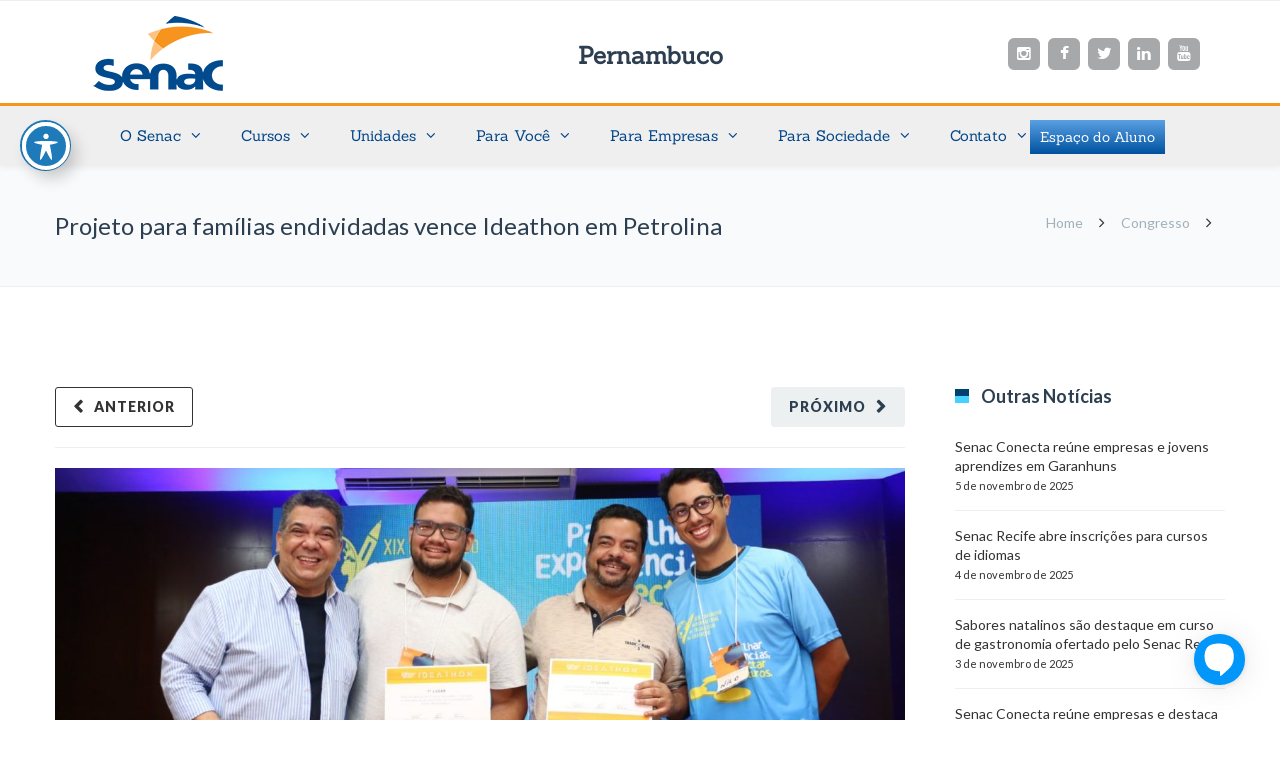

--- FILE ---
content_type: text/css
request_url: https://www.pe.senac.br/wp-content/themes/SenacPE/css/stylex.css
body_size: 4807
content:
/* GERAL */

@font-face {
	font-family: Sanchez;
	src: url(fonts/Sanchez-Regular.ttf);
	font-weight: normal;
}

* {
	box-sizing:border-box;
	margin:0px;
	padding:0px;
}
*:focus {
	outline:none;
}

body {
	background-color:#004587;
	color:#676767;
	font-size:16px;
	margin:0;
	overflow:scroll;
	overflow-x:hidden;
}
a {
	color:#f7941d;
	text-decoration:underline;
}
p {
	margin:0px 0px 1.5em 0px;
	line-height:1.5;
}
p:empty {
	display:none;
}
#header_container, nav.menu ul.menu > li > a,  #header_container nav ul ul li a span.menu-image-title {
	font-family: Sanchez!important;
}
main .wrapper ul, main .wrapper ol {
	margin-bottom:1.5em;
}
main .wrapper li {
	margin-bottom:1.5em;
	list-style:none;
	line-height:1.5;
}
main .wrapper ul li::before {
	content:'';
	display:inline-block;
	width:12px;
	height:12px;
	background-color:#f9a94a;
	border-radius:6px;
	margin-right:8px;
}
main .wrapper ol {
	counter-reset: section;
}
main .wrapper ol li::before {
	counter-increment: section;
    content: counters(section,".") ".";
	display:inline-block;
	color:#f9a94a;
	margin-right:8px;
}
p:last-child, ul:last-child, ol:last-child, li:last-child {
	margin-bottom:0px !important;
}
strong {
	color:#004587;
}
h1, h2, h3, h4, h5 {
	color:#004587;
	font-weight:normal;
	margin-top:.2em;
	margin-bottom:.45em;
}
h2 {
	font-size:36px;
}
h3 {
	font-size:22px;
}
h4 {
	color:#676767;
	font-size:14px;
}
img {
	max-width:100%;
	height:auto;
}
img.alignright {
	float:right;
	margin:0 0 1em 2em;
}
img.alignleft {
	float:left;
	margin:0 2em 1em 0;
}
img.aligncenter {
	display: block;
	margin-left: auto;
	margin-right: auto;
}
a img.alignright {
	float:right;
	margin:0 0 1em 2em;
}
a img.alignleft {
	float:left;
	margin:0 1em 1em 0;
}
a img.aligncenter {
	display: block;
	margin-left: auto;
	margin-right: auto;
}
main .wrapper img {
	border-radius:10px;
	box-shadow:1px 2px 10px rgba(0,0,0,0.1);
}

@media (min-width: 768px) {.wrapper {width: 750px;}}
@media (min-width: 992px) {.wrapper {width: 970px;}}
@media (min-width: 1200px) {.wrapper {width: 980px;}}
.wrapper {
    margin-right: auto;
    margin-left: auto;
}
.wrapper::after {
	content:'';
	display:table;
	clear:both;
}
.linha {
	overflow:hidden;
}
.linha.center .wrapper {
	display:flex;
	justify-content:center;
	flex-wrap:wrap;
}
.linha.left .wrapper {
	display:flex;
	justify-content:flex-start;
	flex-wrap:wrap;
}
.wrapper [class*=col-] {
	padding-right:25px;
}
.wrapper [class*=col-]:last-of-type {
	padding-right:0px;
}
.wrapper .col-10 {
	width:600px;
}
.wrapper .col-8 {
	width:460px;
}
.wrapper .col-6 {
	width:380px;
}


.box {
	position:relative;
	width:480px;
	border-radius:10px;
	overflow:hidden;
	background-color:#fff;
	box-shadow:2px 1px 10px rgba(0,0,0,0.1);
	margin:10px;
	margin-left:0;
	margin-right:20px;
}
.box:last-of-type {
	margin-right:0;
}

h2.titulo::after,
h3.titulo::after {
	content:'';
	display:block;
	background-color:#f9a94a;
	width:50px;
	height:4px;
	margin:auto;
	margin-top:13px;
}
h2.titulo-post {
	font-size:22px;
	margin:15px 0 30px 0;
}
h4.data {
	margin:0;
}

/* PAGINAÇÃO */

h2.screen-reader-text {
	display:none;
}
.nav-links {
	margin-top:15px;
	text-align:center;
	font-size:0;
}
.page-numbers {
	display:inline-block;
	height:33px;
	line-height:33px;
	padding:0 10px;
	text-decoration:none;
	background-color:#e8e8e8;
	font-size:16px;
	color:#676767;
	transition:all 0.3s ease;
}
.page-numbers.current {
	color:#f7941d;
	border-bottom:3px solid #f7941d;
}
.next.page-numbers,
.prev.page-numbers {
	background:none;
}
.page-numbers:hover {
	color:#f7941d;
}

.img-responsive {
	    margin: 0 auto;
    object-fit: cover;
	    display: block;
    max-width: 100%;
    height: auto;
} 

.linha.destaque .item .imagem {
	height:160px;
	box-shadow:1px 2px 10px rgba(0,0,0,0.1);
	background-position:center center;
	background-size:cover;
	position:relative;
	background-color:#efefef;
	background-repeat:no-repeat;
}
.linha.destaque .item .imagem:not(.noimg)::after,
.item.destaque .imagem:not(.noimg)::after {
	content:'';
	position:absolute;
	top:0;
	left:0;
	width:100%;
	height:100%;
	background-color:#004587;
	opacity:0.2;
}
 
 

/* REDES SOCIAIS */

.social {
	text-align:right;
	font-size:0;
}
.social span {
	display:inline-block;
	font-size:14px;
	vertical-align:middle;
}
.social a {
	display:inline-block;
	background-color:#a7a8aa;
	padding:6px;
	border-radius:6px;
	margin-left:8px;
	vertical-align:middle;
	transition:all .3s ease-in-out;
}
.social a i {
	float:left;
	width:20px;
	height:20px;
	line-height:20px;
	text-align:center;
	font-size:16px;
	color:#fff;
	transition:all .3s ease-in-out;
}
.social a:hover {
	background-color:#004587;
}
.social a:hover i {
	color:#fff;
}

/* LOADER */

#loader {
	position:fixed;
	width:100%;
	height:100%;
	top:0;
	left:0;
	background:#fff url(../images/images/load.gif) no-repeat center center;
	z-index:999999;
	transition:all .5s ease-in-out;
}
#loader.carregado {
	opacity:0;
	visibility:hidden;
}

/* BREADCRUMBS */
main .breadcrumbs {
	display:none;
}
.breadcrumbs {
	background-color:#fff;
	height:50px;
}
.breadcrumbs .wrapper {
	width:960px;
	padding-top:14px;
}
.breadcrumbs .wrapper a,
.breadcrumbs .wrapper span {
	font-size:14px;
	color:#676767;
	text-decoration:none;
}
.breadcrumbs .wrapper a:hover {
	text-decoration:underline;
}

.breadcrumbs .wrapper span.current {
	color:#004587;
	font-weight:bold;
}

/* BANNER */
.banner {
	margin-bottom:30px;
}
.banner .wrapper {
    display: flex;
    flex-direction: column;
    justify-content: center;
}

.banner .wrapper h2 {
	color:#fff;
	font-size:46px;
}
.banner .wrapper p {
	color:#fff;
	font-size:24px;
}

.banner.interna {
	height:275px;
	background:#0052a1;
	background-color:#0052a1;
	background-position:center center;
	background-repeat:no-repeat;
	box-shadow:0 0 10px rgba(0,0,0,0.5);
}

.banner.interna .wrapper {
	height:275px;
	align-items:center;
	text-align:center;
}
.banner.interna h2 {
	font-size:36px;
}
.banner.interna h3 {
	font-size:16px;
	color:#fff;
}

/* CAROUSEL */
.banner .owl-carousel {
	background:#0052a1;
}
.banner .owl-carousel .item {
	width:100%;
	background-color:#0052a1;
	background-position:center center;
	background-repeat:no-repeat;
}
.banner .owl-carousel .wrapper {
	height:355px;
}
.banner .owl-carousel .wrapper div {
	width:50%;
	margin-left:-3.5%;
}


.banner .owl-dots {
	position:absolute;
	bottom: 30px;
	left:50%;
	transform:translateX(-50%);
}
.owl-dots .owl-dot {
		display:inline-block;
		margin:0px 4px;
}
.owl-dots .owl-dot span {
	cursor:pointer;
	font-size:0;
	display:inline-block;
	width:17px;
	height:17px;
	border:3px solid #f7941d;
	border-radius:3px;
	transition:all .3s ease-in-out;
}
.owl-dots .owl-dot span:hover {
	border:3px solid #fff;
}
.owl-dots .owl-dot.active span {
	border:3px solid #fff;
	background-color:#fff;
}

.owl-carousel .disabled {
	display:none;
}

/* DESTAQUE */

.linha.destaque {
    background-color: #fff;
    margin: 30px 0;
	padding:35px 0;
	text-align:center;
}
.linha.veja-tambem {
	text-align:center;
}
.linha:last-of-type {
	margin-bottom:0;
}
.linha.destaque h2,
.linha.veja-tambem h2 {
	font-size:36px;
	position:relative;
	display:inline-block;
	margin-top:0;
	margin-bottom:35px;
}
.linha.veja-tambem h2 {
	margin-top:45px;
}
.destaque-linha {
	position:relative;
	display:inline-block;
	margin-top:20px;
}
.linha.destaque h2::before,
.linha.destaque h2::after,
.linha.veja-tambem h2::before,
.linha.veja-tambem h2::after,
.destaque-linha::before,
.destaque-linha::after {
	content:'';
	position:absolute;
	top:55%;
	width:100vw;
	height:1px;
	background:#f9a94a;
}
.linha.destaque h2::before,
.linha.veja-tambem h2::before,
.destaque-linha::before {
	right:calc(100% + 15px);
}
.linha.destaque h2::after,
.linha.veja-tambem h2::after,
.destaque-linha::after {
	left:calc(100% + 15px);
}

.linha.destaque .item {
	width:326px;
	padding:0px 30px 7px 30px;
	border-right:1px solid #efefef;
	margin-bottom:30px;
	opacity:1;
	transition:opacity 0.5s ease-in-out;
}
.linha.destaque .item.animacao {
	opacity:0;
}
.linha.destaque .item:last-of-type,
.linha.destaque .item:nth-child(3n) {
	width:327px;
	border-right:none;
}
.linha.destaque .item h3 {
	font-size:22px;
}
.linha.destaque .item h4,
.linha.destaque .item p {
	color:#676767;
	font-size:14px;
	margin:1em 0 0.8em 0;
}
/*.linha.destaque .item p {
	overflow:hidden;
	height:6em;
}*/



/* FOOTER */
footer {
	    font-family: Sanchez!important;
	    border-top: none!important;
    background-color: #004587;
    padding: 0 0 30px!important;
    color: #fff;
}
footer nav.menu-footer ul.menu {
	display:flex;
	justify-content:space-between;
}
footer nav.menu-footer ul.menu li {
	position:relative;
	z-index:1;
	list-style:none;
}
footer nav.menu-footer ul.menu > li {
	width:100%;
	padding-right:20px;
}
footer nav.menu-footer ul.menu li .clique {
	display:none;
	position: absolute;
	width: 17px;
	height: 17px;
	left: -23px;
	top: 9px;
	font-size: 0;
	cursor:pointer;
}
footer nav.menu-footer ul.menu > li > .sub-menu > li.menu-item-has-children > .clique {
	display:block;
}
footer nav.menu-footer ul.menu li a {
	text-decoration:none;
	display:inline-block;
	color:#fff;
}
footer nav.menu-footer ul.menu li a:hover {
	text-decoration:underline;
}
footer nav.menu-footer ul.menu > li > a {
	font-size:20px;
	padding-bottom:25px;
}
footer nav.menu-footer ul.menu > li ul {
	width:100%;
	padding-left:20px;
}
footer nav.menu-footer ul.menu > li > ul li a  {
	font-size:12px;
	padding:10px 0;
	line-height: 1.4;
}
footer nav.menu-footer ul.menu > li > ul > li.menu-item-has-children > .clique::before,
footer nav.menu-footer ul.menu > li > ul > li.menu-item-has-children > .clique::after {
	content:'';
	position:absolute;
	z-index:-1;
	top:7px;
	left:3px;
	width:11px;
	height:3px;
	border-radius:1px;
	background-color:#fff;
	transition:all .3s ease;
}
footer nav.menu-footer ul.menu > li > ul > li.menu-item-has-children > .clique::after {
	transform:rotate(90deg);
}
footer nav.menu-footer ul.menu > li > ul > li.menu-item-has-children > .clique:hover::before,
footer nav.menu-footer ul.menu > li > ul > li.menu-item-has-children > .clique:hover::after {
	background-color:#f9a94a;
}
footer nav.menu-footer ul.menu > li > ul > li.menu-item-has-children.ativo > .clique::after {
	transform:rotate(0deg);
}
footer nav.menu-footer ul.menu > li > ul > li > ul {
	overflow:hidden;
}
footer nav.menu-footer ul.menu > li > ul > li:hover > ul {
	height:auto;
}
.widget_line .small_l_left {
    display: none;
}
.senac-links-rodape {
	padding: 90px 0 100px;
	border-top: 4px solid #f7941d;
}
.senac-links-rodape h2 {
	color: #fff;
	border-left: 5px solid #024270;
	font-size: 24px;
    text-transform: none;
    font-weight: 300;
    letter-spacing: normal;
    line-height: 20px;
    margin-bottom: 61px;
    padding-left: 20px;
}
.senac-links-rodape strong {
	color: #fff;
	font-weight: 700;
}
.senac-links-rodape p {
	font-size: 13px;
	line-height: 25px;
}
.wrapper .col-4 {
    width: 379px;
    display: inline-block;
}
.senac-links-rodape input[type=text], .senac-links-rodape input[type=email], .senac-links-rodape input[type=password], .senac-links-rodape textarea {
    font-size: 14px; 
    background-color: rgba(0, 0, 0, 0.2); 
    border: 1px solid rgba(0, 0, 0, 0.1); 
    line-height: 20px; 
    height: 30px; 
    color: #ffffff; 
    padding: 0 1% 0 2%; 
}
.senac-links-rodape input[type=text] {
	margin-right: 2%;
	float: left;
}
.senac-links-rodape .search {
    padding: 10px 20px!important;
    height: auto!important;
    width: 100%!important;
}
.senac-links-rodape #search form {
	position: relative;
}
.senac-links-rodape #search input[type=submit] {
    font-family: "FontAwesome";
    color: #a1b1bc;
    position: absolute;
    top: 0;
    right: 5px;
    font-size: 20px;
    border: none;
    background: rgba(0, 0, 0, 0)!important;
    font-weight: normal;
}


footer .linha.destaque {
	background-color:#0052a1;
}
footer .linha.destaque h3 {
	color:#fff;
	line-height:37px;
	margin:0;
}
footer .linha.destaque i {
	width:25px;
	height:37px;
	background-image:url(../images/images/pin.png);
	background-size:100% 100%;
	margin-right:15px;
}

footer .linha.copy img {
	width:100px;
	height:auto;
}
footer .linha.copy .wrapper {
	display: flex;
    align-items: center;
	justify-content:space-between;
}
.linha.copy .wrapper::after {
	display:none;
}
footer .linha.copy .wrapper span img {
	vertical-align:middle;
	margin-right:45px;
}
footer nav.social a {
	background-color:#fff;
}
footer nav.social a:hover {
	background-color:#f7941d;
}
footer nav.social a i,
footer nav.social a:hover i {
	color:#004587;
}


@media screen and (min-width: 769px) {
	.mobile-view {
		display:none;
	}
	.item.senac {
		background-image:url(../images/images/slide_senac.jpg);
	}
	.item.ead {
		background-image:url(../images/images/slide_ead.jpg);
	}
	.item.transparencia {
		background-image:url(../images/images/slide_transparencia.jpg);
	}
	#unidades .layer {
		background-image:url(../images/images/bg_unidades.jpg);
		background-size:cover;
	}
}
@media screen and (max-width: 1100px) {
	.wrapper {
		width:95%;
	}
}
@media screen and (max-width: 1024px) {
	
	.wrapper {
		width:95% !important;
	}
	.box {
		width: 47.5%;
	}
	.noticias .item {
		height:auto;
		padding-bottom:20px;
	}
	.linha.destaque .item {
		width:33% !important;
	}
	footer nav.menu-footer ul.menu > li > a {
		font-size:16px;
	}
	.banner .owl-carousel .wrapper div {
		margin-left:5%;
		width:50%;
	}
}
@media screen and (max-width: 768px) {
	.desktop-view,
	.subheader,
	.menu-mobile{
		display:none;
	}
	.mainheader .wrapper h2 {
		margin-right:70px;
	}
	.mainheader .social {
		display:none;
	}
	.box {
		margin-right:0;
	}
	.wrapper {
		width:90vw !important;
	}
	.banner .owl-carousel .wrapper div {
		margin-left:5%;
		width:75%;
	}
	footer {
		padding-top:0;
	}
	footer .linha.destaque {
		margin-top:0;
	}
	
	.responsive-menu-boring .responsive-menu-inner, .responsive-menu-boring .responsive-menu-inner::before, .responsive-menu-boring .responsive-menu-inner::after {
		transition-property:all !important;
	}
	
	#responsive-menu.wrapper {
		padding-top: 100px !important;
		z-index: 5 !important;
	}
	#responsive-menu.wrapper #responsive-menu li.responsive-menu-item .responsive-menu-item-link {
		font-size:5vw !important;
	}
	#responsive-menu.wrapper #responsive-menu ul.responsive-menu-submenu-depth-1 a.responsive-menu-item-link {
		font-size:4vw !important;
	}
	#responsive-menu.wrapper #responsive-menu li.responsive-menu-item a {
		line-height:2;
	}
	button#responsive-menu-button {
		background:none !important;
	}
	.responsive-menu-inner, .responsive-menu-inner::before, .responsive-menu-inner::after {
		background-color: #004587 !important;
		width: 40px !important;
	}
	.responsive-menu-inner::before {
		top:-10px !important;
	}
	.responsive-menu-inner::after {
		bottom:-10px !important;
	}
	.responsive-menu-boring.is-active .responsive-menu-inner::after {
		bottom:0 !important;
	}
	
	#responsive-menu.wrapper #responsive-menu li.responsive-menu-item a .responsive-menu-subarrow {
		background-color:#00386d !important;
		border:none !important;
	}
	
}
@media screen and (max-width: 767px) {
	.desktop-view,
	.subheader,
	.mainheader .wrapper h2 {
		display:none;
	}
	body {
		font-size:4vw;
	}
	h2 {
		font-size:10vw;
	}

	.menu-mobile {
		position:fixed;
		top:85px;
		width:100vw;
		right:0;
		z-index:7;
	}
	.btn-menu-mobile {
		display:block;
		position:fixed;
		top:33px;
		right:5vw;
		width:43px;
		height:31px;
		background-image:url(../images/images/btn-menu.png);
		background-position:center center;
		background-size:100% 100%;
		z-index:9;
	}
	.btn-menu-mobile.menu-active {
		background-image:url(../images/images/btn-fechar.png);
	}
	.menu-mobile .content {
		position:absolute;
		max-height:calc(100vh - 105px);
		overflow:auto;
		top:0;
		left:0;
		padding:5vw 5vw 7vw 5vw;
		width:100vw;
		background:#f2f2f2;
		box-shadow:inset 0 10vw 10vw -10vw rgba(0,0,0,0.1);
		transform:translateY(-100%);
		transition:all .5s ease-in-out;
	}
	.menu-mobile.menu-active .content {
		transform:translateY(0);
	}
	.menu-mobile .content nav {
		display:flex;
		text-align:right;
	}
	.menu-mobile nav.menu {
		flex-direction:column;
		align-items: flex-end;
	}
	.menu-mobile nav.menu a {
		position:relative;
		font-size:4vw;
		padding:2vw 0 2vw 3vw;
		color:#004587;
	}
	.menu-mobile nav.menu a:hover {
		color: #004587;
		background:none;
		box-shadow:none;
	}
	.menu-mobile nav.menu a::after {
		content:'';
		display:block;
		position:absolute;
		top:4vw;
		left:0;
		width:1vw;
		height:1vw;
		border-radius:1vw;
		background-color:#f7941d;
	}
	.menu-mobile nav.social {
		margin-top:5vw;
		justify-content:flex-end;
	}
	nav.social a {
		border-radius: 1vw;
		padding: 1vw;
		margin-right: 3vw;
	}
	nav.social a {
		background:#004a8d;
	}
	nav.social a i {
		width: 7vw;
		height: 7vw;
		line-height: 7.5vw;
		font-size: 5vw;
	}
	header {
		top:0;
		width:100%;
		position:fixed;
		height:65px;
		z-index:8;
		border:none;
	}
	
	header .wrapper,
	.mainheader {
		height:65px !important;
	}
	.mainheader .wrapper h1.logo a {
		width:76px;
		height:45px;
	}
	header .wrapper > nav {
		display:none;
	}
	main {
		padding-top:65px;
	}
	footer {
		padding-top:0;
	}
	footer .linha.destaque {
		margin-top:0;
	}
	footer .linha.copy .wrapper {
		flex-direction:column;
	}
	footer .linha.copy .wrapper > span {
		display:flex;
		flex-direction:column;
		align-items:center;
		margin-bottom:10vw;
	}
	footer .linha.copy .wrapper > span img {
		width:40vw;
		margin:5.75vw 0 5vw;
	}
	footer .social {
		margin-bottom:9vw;
	}
	footer .copyright {
		padding:15vw 0 5vw 0;
		font-size:4vw;
		order:3;
	}
	footer .copyright p {
		margin-bottom:7vw;
	}
	footer .copyright p i {
		font-size:15vw;
		margin-bottom:2vw;
	}
	
	.banner .owl-carousel .wrapper {
		height:80vw;
	}
	.banner .owl-carousel .wrapper div {
		width:100%;
		margin-left:0;
		margin-top:-5vw;
	}
	.banner .owl-carousel .item {
		background-size:cover;
	}
	.banner .wrapper h2 {
		font-size:9vw;
	}
	.banner .wrapper p {
		font-size:5vw;
	}
	.banner .owl-dots {
		bottom:10px;
	}
	.noticias .owl-dots {
		margin: 10px 0px 15px 30px;
	}
	.noticias .btn {
		bottom:10px;
		right:10px;
	}
	.noticias h2 {
		font-size: 7vw;
		line-height: 2.5;
		height: auto;
		padding: 0 6vw;
	}
	.noticias .item p {
		font-size: 4vw;
		margin: 5vw 6vw 3vw 6vw;
	}
	.noticias .item h3 {
		margin: 3vw 6vw;
		font-size:5.5vw;
	}
	.noticias .item {
		height:auto;
		padding-bottom: 5vw;
	}
	.noticias .item .imagem {
		height:50vw;
	}
	.noticias .item .imagem span {
		height:50vw;
	}
	.box {
		width:100% !important;
		height:auto !important;
		margin:0;
		margin-bottom:20px;
	}
	.box.tipo01 {
		min-height:80vw;
	}
	
	.box.tipo02 .imagem {
		display:none;
		position:static;
		width:100%;
		height:auto;
		border-radius: 10px 10px 0px 0px;
	}
	.box.tipo02 .imagem span {
		position:static;
		display:block;
		width:100%;
		height:50vw;
	}
	.box.tipo02 .conteudo {
		height:auto;
		width:100%;
		position:relative;
	}
	
	.linha.destaque h2,
	.linha.veja-tambem h2 {
		font-size:8vw;
	}
	.linha.destaque .item {
		width:100% !important; 
		border:none;
	}
	.linha.destaque .item h3 {
		font-size:6vw;
	}
	.wrapper [class*=col-] {
		padding: 0;
		width: 100% !important;
	}
	.item.destaque {
		margin-bottom:10vw;
	}
	
	.col-2 .item.destaque {
		margin-right:0 !important;
		width:100% !important;
	}
	.item.destaque .imagem {
		height:50vw;
	}
	.wrapper .filtro {
		font-size:3.5vw;
		margin-bottom:10vw;
	}
	.wrapper .filtro > span {
		display:block;
		margin-bottom:2vw;
	}
	.wrapper .filtro .filtro-itens,
	.wrapper .filtro .filtro-itens > li > span {
		width:100%;
	}
	.breadcrumbs .wrapper {
		padding:4vw 0;
	}
	.breadcrumbs {
		display:none;
		height:auto;
	}
	main .breadcrumbs {
		display:block;
	}
	.smk_accordion .accordion_in .acc_head {
		 padding:5vw 45px 5vw 7vw !important;
		 font-size:4.5vw !important;
		 line-height:1.2 !important;
	 }
	 .smk_accordion .accordion_in .acc_content {
		 font-size:4vw !important;
	 }
	 .smk_accordion .accordion_in .acc_head .acc_icon_expand {
		 position:absolute !important;
		 top:calc(50% - 8px) !important;
		 right:20px !important;
		 left:auto !important;
	 }
	 footer .linha.destaque h3 {
		 font-size:16px;
		 line-height:1.5;
	 }
	 footer .linha.destaque i {
		 margin:0 0 7px 0;
	 }
	 main .wrapper img {
		 width:100% !important;
		 margin:5vw 0 !important;
	 }
	 .wpcf7 {
		 width:100%;
	 }
	 .menu-abas {
		 display:none;
	 }
	 button#responsive-menu-button {
		 top:5px !important;
	 }
	.wpcf7 form > div {
		flex-wrap:wrap;
	}
	.wpcf7 form > div > div {
		padding:0;
		margin-bottom:18px;
	}
	.wpcf7 form > div > div:last-of-type {
		margin-bottom:0;
	}
}